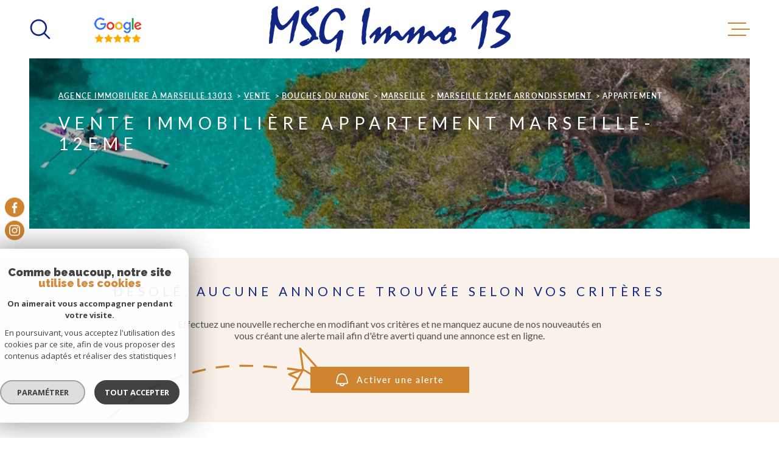

--- FILE ---
content_type: text/html; charset=utf-8
request_url: https://www.google.com/recaptcha/api2/anchor?ar=1&k=6LcPSwcjAAAAALqRxz1OmV3XskwQrdJBMbyDDSJU&co=aHR0cHM6Ly93d3cubXNnaW1tbzEzLmNvbTo0NDM.&hl=en&v=PoyoqOPhxBO7pBk68S4YbpHZ&size=invisible&anchor-ms=20000&execute-ms=30000&cb=zco7hqwnr0wu
body_size: 48580
content:
<!DOCTYPE HTML><html dir="ltr" lang="en"><head><meta http-equiv="Content-Type" content="text/html; charset=UTF-8">
<meta http-equiv="X-UA-Compatible" content="IE=edge">
<title>reCAPTCHA</title>
<style type="text/css">
/* cyrillic-ext */
@font-face {
  font-family: 'Roboto';
  font-style: normal;
  font-weight: 400;
  font-stretch: 100%;
  src: url(//fonts.gstatic.com/s/roboto/v48/KFO7CnqEu92Fr1ME7kSn66aGLdTylUAMa3GUBHMdazTgWw.woff2) format('woff2');
  unicode-range: U+0460-052F, U+1C80-1C8A, U+20B4, U+2DE0-2DFF, U+A640-A69F, U+FE2E-FE2F;
}
/* cyrillic */
@font-face {
  font-family: 'Roboto';
  font-style: normal;
  font-weight: 400;
  font-stretch: 100%;
  src: url(//fonts.gstatic.com/s/roboto/v48/KFO7CnqEu92Fr1ME7kSn66aGLdTylUAMa3iUBHMdazTgWw.woff2) format('woff2');
  unicode-range: U+0301, U+0400-045F, U+0490-0491, U+04B0-04B1, U+2116;
}
/* greek-ext */
@font-face {
  font-family: 'Roboto';
  font-style: normal;
  font-weight: 400;
  font-stretch: 100%;
  src: url(//fonts.gstatic.com/s/roboto/v48/KFO7CnqEu92Fr1ME7kSn66aGLdTylUAMa3CUBHMdazTgWw.woff2) format('woff2');
  unicode-range: U+1F00-1FFF;
}
/* greek */
@font-face {
  font-family: 'Roboto';
  font-style: normal;
  font-weight: 400;
  font-stretch: 100%;
  src: url(//fonts.gstatic.com/s/roboto/v48/KFO7CnqEu92Fr1ME7kSn66aGLdTylUAMa3-UBHMdazTgWw.woff2) format('woff2');
  unicode-range: U+0370-0377, U+037A-037F, U+0384-038A, U+038C, U+038E-03A1, U+03A3-03FF;
}
/* math */
@font-face {
  font-family: 'Roboto';
  font-style: normal;
  font-weight: 400;
  font-stretch: 100%;
  src: url(//fonts.gstatic.com/s/roboto/v48/KFO7CnqEu92Fr1ME7kSn66aGLdTylUAMawCUBHMdazTgWw.woff2) format('woff2');
  unicode-range: U+0302-0303, U+0305, U+0307-0308, U+0310, U+0312, U+0315, U+031A, U+0326-0327, U+032C, U+032F-0330, U+0332-0333, U+0338, U+033A, U+0346, U+034D, U+0391-03A1, U+03A3-03A9, U+03B1-03C9, U+03D1, U+03D5-03D6, U+03F0-03F1, U+03F4-03F5, U+2016-2017, U+2034-2038, U+203C, U+2040, U+2043, U+2047, U+2050, U+2057, U+205F, U+2070-2071, U+2074-208E, U+2090-209C, U+20D0-20DC, U+20E1, U+20E5-20EF, U+2100-2112, U+2114-2115, U+2117-2121, U+2123-214F, U+2190, U+2192, U+2194-21AE, U+21B0-21E5, U+21F1-21F2, U+21F4-2211, U+2213-2214, U+2216-22FF, U+2308-230B, U+2310, U+2319, U+231C-2321, U+2336-237A, U+237C, U+2395, U+239B-23B7, U+23D0, U+23DC-23E1, U+2474-2475, U+25AF, U+25B3, U+25B7, U+25BD, U+25C1, U+25CA, U+25CC, U+25FB, U+266D-266F, U+27C0-27FF, U+2900-2AFF, U+2B0E-2B11, U+2B30-2B4C, U+2BFE, U+3030, U+FF5B, U+FF5D, U+1D400-1D7FF, U+1EE00-1EEFF;
}
/* symbols */
@font-face {
  font-family: 'Roboto';
  font-style: normal;
  font-weight: 400;
  font-stretch: 100%;
  src: url(//fonts.gstatic.com/s/roboto/v48/KFO7CnqEu92Fr1ME7kSn66aGLdTylUAMaxKUBHMdazTgWw.woff2) format('woff2');
  unicode-range: U+0001-000C, U+000E-001F, U+007F-009F, U+20DD-20E0, U+20E2-20E4, U+2150-218F, U+2190, U+2192, U+2194-2199, U+21AF, U+21E6-21F0, U+21F3, U+2218-2219, U+2299, U+22C4-22C6, U+2300-243F, U+2440-244A, U+2460-24FF, U+25A0-27BF, U+2800-28FF, U+2921-2922, U+2981, U+29BF, U+29EB, U+2B00-2BFF, U+4DC0-4DFF, U+FFF9-FFFB, U+10140-1018E, U+10190-1019C, U+101A0, U+101D0-101FD, U+102E0-102FB, U+10E60-10E7E, U+1D2C0-1D2D3, U+1D2E0-1D37F, U+1F000-1F0FF, U+1F100-1F1AD, U+1F1E6-1F1FF, U+1F30D-1F30F, U+1F315, U+1F31C, U+1F31E, U+1F320-1F32C, U+1F336, U+1F378, U+1F37D, U+1F382, U+1F393-1F39F, U+1F3A7-1F3A8, U+1F3AC-1F3AF, U+1F3C2, U+1F3C4-1F3C6, U+1F3CA-1F3CE, U+1F3D4-1F3E0, U+1F3ED, U+1F3F1-1F3F3, U+1F3F5-1F3F7, U+1F408, U+1F415, U+1F41F, U+1F426, U+1F43F, U+1F441-1F442, U+1F444, U+1F446-1F449, U+1F44C-1F44E, U+1F453, U+1F46A, U+1F47D, U+1F4A3, U+1F4B0, U+1F4B3, U+1F4B9, U+1F4BB, U+1F4BF, U+1F4C8-1F4CB, U+1F4D6, U+1F4DA, U+1F4DF, U+1F4E3-1F4E6, U+1F4EA-1F4ED, U+1F4F7, U+1F4F9-1F4FB, U+1F4FD-1F4FE, U+1F503, U+1F507-1F50B, U+1F50D, U+1F512-1F513, U+1F53E-1F54A, U+1F54F-1F5FA, U+1F610, U+1F650-1F67F, U+1F687, U+1F68D, U+1F691, U+1F694, U+1F698, U+1F6AD, U+1F6B2, U+1F6B9-1F6BA, U+1F6BC, U+1F6C6-1F6CF, U+1F6D3-1F6D7, U+1F6E0-1F6EA, U+1F6F0-1F6F3, U+1F6F7-1F6FC, U+1F700-1F7FF, U+1F800-1F80B, U+1F810-1F847, U+1F850-1F859, U+1F860-1F887, U+1F890-1F8AD, U+1F8B0-1F8BB, U+1F8C0-1F8C1, U+1F900-1F90B, U+1F93B, U+1F946, U+1F984, U+1F996, U+1F9E9, U+1FA00-1FA6F, U+1FA70-1FA7C, U+1FA80-1FA89, U+1FA8F-1FAC6, U+1FACE-1FADC, U+1FADF-1FAE9, U+1FAF0-1FAF8, U+1FB00-1FBFF;
}
/* vietnamese */
@font-face {
  font-family: 'Roboto';
  font-style: normal;
  font-weight: 400;
  font-stretch: 100%;
  src: url(//fonts.gstatic.com/s/roboto/v48/KFO7CnqEu92Fr1ME7kSn66aGLdTylUAMa3OUBHMdazTgWw.woff2) format('woff2');
  unicode-range: U+0102-0103, U+0110-0111, U+0128-0129, U+0168-0169, U+01A0-01A1, U+01AF-01B0, U+0300-0301, U+0303-0304, U+0308-0309, U+0323, U+0329, U+1EA0-1EF9, U+20AB;
}
/* latin-ext */
@font-face {
  font-family: 'Roboto';
  font-style: normal;
  font-weight: 400;
  font-stretch: 100%;
  src: url(//fonts.gstatic.com/s/roboto/v48/KFO7CnqEu92Fr1ME7kSn66aGLdTylUAMa3KUBHMdazTgWw.woff2) format('woff2');
  unicode-range: U+0100-02BA, U+02BD-02C5, U+02C7-02CC, U+02CE-02D7, U+02DD-02FF, U+0304, U+0308, U+0329, U+1D00-1DBF, U+1E00-1E9F, U+1EF2-1EFF, U+2020, U+20A0-20AB, U+20AD-20C0, U+2113, U+2C60-2C7F, U+A720-A7FF;
}
/* latin */
@font-face {
  font-family: 'Roboto';
  font-style: normal;
  font-weight: 400;
  font-stretch: 100%;
  src: url(//fonts.gstatic.com/s/roboto/v48/KFO7CnqEu92Fr1ME7kSn66aGLdTylUAMa3yUBHMdazQ.woff2) format('woff2');
  unicode-range: U+0000-00FF, U+0131, U+0152-0153, U+02BB-02BC, U+02C6, U+02DA, U+02DC, U+0304, U+0308, U+0329, U+2000-206F, U+20AC, U+2122, U+2191, U+2193, U+2212, U+2215, U+FEFF, U+FFFD;
}
/* cyrillic-ext */
@font-face {
  font-family: 'Roboto';
  font-style: normal;
  font-weight: 500;
  font-stretch: 100%;
  src: url(//fonts.gstatic.com/s/roboto/v48/KFO7CnqEu92Fr1ME7kSn66aGLdTylUAMa3GUBHMdazTgWw.woff2) format('woff2');
  unicode-range: U+0460-052F, U+1C80-1C8A, U+20B4, U+2DE0-2DFF, U+A640-A69F, U+FE2E-FE2F;
}
/* cyrillic */
@font-face {
  font-family: 'Roboto';
  font-style: normal;
  font-weight: 500;
  font-stretch: 100%;
  src: url(//fonts.gstatic.com/s/roboto/v48/KFO7CnqEu92Fr1ME7kSn66aGLdTylUAMa3iUBHMdazTgWw.woff2) format('woff2');
  unicode-range: U+0301, U+0400-045F, U+0490-0491, U+04B0-04B1, U+2116;
}
/* greek-ext */
@font-face {
  font-family: 'Roboto';
  font-style: normal;
  font-weight: 500;
  font-stretch: 100%;
  src: url(//fonts.gstatic.com/s/roboto/v48/KFO7CnqEu92Fr1ME7kSn66aGLdTylUAMa3CUBHMdazTgWw.woff2) format('woff2');
  unicode-range: U+1F00-1FFF;
}
/* greek */
@font-face {
  font-family: 'Roboto';
  font-style: normal;
  font-weight: 500;
  font-stretch: 100%;
  src: url(//fonts.gstatic.com/s/roboto/v48/KFO7CnqEu92Fr1ME7kSn66aGLdTylUAMa3-UBHMdazTgWw.woff2) format('woff2');
  unicode-range: U+0370-0377, U+037A-037F, U+0384-038A, U+038C, U+038E-03A1, U+03A3-03FF;
}
/* math */
@font-face {
  font-family: 'Roboto';
  font-style: normal;
  font-weight: 500;
  font-stretch: 100%;
  src: url(//fonts.gstatic.com/s/roboto/v48/KFO7CnqEu92Fr1ME7kSn66aGLdTylUAMawCUBHMdazTgWw.woff2) format('woff2');
  unicode-range: U+0302-0303, U+0305, U+0307-0308, U+0310, U+0312, U+0315, U+031A, U+0326-0327, U+032C, U+032F-0330, U+0332-0333, U+0338, U+033A, U+0346, U+034D, U+0391-03A1, U+03A3-03A9, U+03B1-03C9, U+03D1, U+03D5-03D6, U+03F0-03F1, U+03F4-03F5, U+2016-2017, U+2034-2038, U+203C, U+2040, U+2043, U+2047, U+2050, U+2057, U+205F, U+2070-2071, U+2074-208E, U+2090-209C, U+20D0-20DC, U+20E1, U+20E5-20EF, U+2100-2112, U+2114-2115, U+2117-2121, U+2123-214F, U+2190, U+2192, U+2194-21AE, U+21B0-21E5, U+21F1-21F2, U+21F4-2211, U+2213-2214, U+2216-22FF, U+2308-230B, U+2310, U+2319, U+231C-2321, U+2336-237A, U+237C, U+2395, U+239B-23B7, U+23D0, U+23DC-23E1, U+2474-2475, U+25AF, U+25B3, U+25B7, U+25BD, U+25C1, U+25CA, U+25CC, U+25FB, U+266D-266F, U+27C0-27FF, U+2900-2AFF, U+2B0E-2B11, U+2B30-2B4C, U+2BFE, U+3030, U+FF5B, U+FF5D, U+1D400-1D7FF, U+1EE00-1EEFF;
}
/* symbols */
@font-face {
  font-family: 'Roboto';
  font-style: normal;
  font-weight: 500;
  font-stretch: 100%;
  src: url(//fonts.gstatic.com/s/roboto/v48/KFO7CnqEu92Fr1ME7kSn66aGLdTylUAMaxKUBHMdazTgWw.woff2) format('woff2');
  unicode-range: U+0001-000C, U+000E-001F, U+007F-009F, U+20DD-20E0, U+20E2-20E4, U+2150-218F, U+2190, U+2192, U+2194-2199, U+21AF, U+21E6-21F0, U+21F3, U+2218-2219, U+2299, U+22C4-22C6, U+2300-243F, U+2440-244A, U+2460-24FF, U+25A0-27BF, U+2800-28FF, U+2921-2922, U+2981, U+29BF, U+29EB, U+2B00-2BFF, U+4DC0-4DFF, U+FFF9-FFFB, U+10140-1018E, U+10190-1019C, U+101A0, U+101D0-101FD, U+102E0-102FB, U+10E60-10E7E, U+1D2C0-1D2D3, U+1D2E0-1D37F, U+1F000-1F0FF, U+1F100-1F1AD, U+1F1E6-1F1FF, U+1F30D-1F30F, U+1F315, U+1F31C, U+1F31E, U+1F320-1F32C, U+1F336, U+1F378, U+1F37D, U+1F382, U+1F393-1F39F, U+1F3A7-1F3A8, U+1F3AC-1F3AF, U+1F3C2, U+1F3C4-1F3C6, U+1F3CA-1F3CE, U+1F3D4-1F3E0, U+1F3ED, U+1F3F1-1F3F3, U+1F3F5-1F3F7, U+1F408, U+1F415, U+1F41F, U+1F426, U+1F43F, U+1F441-1F442, U+1F444, U+1F446-1F449, U+1F44C-1F44E, U+1F453, U+1F46A, U+1F47D, U+1F4A3, U+1F4B0, U+1F4B3, U+1F4B9, U+1F4BB, U+1F4BF, U+1F4C8-1F4CB, U+1F4D6, U+1F4DA, U+1F4DF, U+1F4E3-1F4E6, U+1F4EA-1F4ED, U+1F4F7, U+1F4F9-1F4FB, U+1F4FD-1F4FE, U+1F503, U+1F507-1F50B, U+1F50D, U+1F512-1F513, U+1F53E-1F54A, U+1F54F-1F5FA, U+1F610, U+1F650-1F67F, U+1F687, U+1F68D, U+1F691, U+1F694, U+1F698, U+1F6AD, U+1F6B2, U+1F6B9-1F6BA, U+1F6BC, U+1F6C6-1F6CF, U+1F6D3-1F6D7, U+1F6E0-1F6EA, U+1F6F0-1F6F3, U+1F6F7-1F6FC, U+1F700-1F7FF, U+1F800-1F80B, U+1F810-1F847, U+1F850-1F859, U+1F860-1F887, U+1F890-1F8AD, U+1F8B0-1F8BB, U+1F8C0-1F8C1, U+1F900-1F90B, U+1F93B, U+1F946, U+1F984, U+1F996, U+1F9E9, U+1FA00-1FA6F, U+1FA70-1FA7C, U+1FA80-1FA89, U+1FA8F-1FAC6, U+1FACE-1FADC, U+1FADF-1FAE9, U+1FAF0-1FAF8, U+1FB00-1FBFF;
}
/* vietnamese */
@font-face {
  font-family: 'Roboto';
  font-style: normal;
  font-weight: 500;
  font-stretch: 100%;
  src: url(//fonts.gstatic.com/s/roboto/v48/KFO7CnqEu92Fr1ME7kSn66aGLdTylUAMa3OUBHMdazTgWw.woff2) format('woff2');
  unicode-range: U+0102-0103, U+0110-0111, U+0128-0129, U+0168-0169, U+01A0-01A1, U+01AF-01B0, U+0300-0301, U+0303-0304, U+0308-0309, U+0323, U+0329, U+1EA0-1EF9, U+20AB;
}
/* latin-ext */
@font-face {
  font-family: 'Roboto';
  font-style: normal;
  font-weight: 500;
  font-stretch: 100%;
  src: url(//fonts.gstatic.com/s/roboto/v48/KFO7CnqEu92Fr1ME7kSn66aGLdTylUAMa3KUBHMdazTgWw.woff2) format('woff2');
  unicode-range: U+0100-02BA, U+02BD-02C5, U+02C7-02CC, U+02CE-02D7, U+02DD-02FF, U+0304, U+0308, U+0329, U+1D00-1DBF, U+1E00-1E9F, U+1EF2-1EFF, U+2020, U+20A0-20AB, U+20AD-20C0, U+2113, U+2C60-2C7F, U+A720-A7FF;
}
/* latin */
@font-face {
  font-family: 'Roboto';
  font-style: normal;
  font-weight: 500;
  font-stretch: 100%;
  src: url(//fonts.gstatic.com/s/roboto/v48/KFO7CnqEu92Fr1ME7kSn66aGLdTylUAMa3yUBHMdazQ.woff2) format('woff2');
  unicode-range: U+0000-00FF, U+0131, U+0152-0153, U+02BB-02BC, U+02C6, U+02DA, U+02DC, U+0304, U+0308, U+0329, U+2000-206F, U+20AC, U+2122, U+2191, U+2193, U+2212, U+2215, U+FEFF, U+FFFD;
}
/* cyrillic-ext */
@font-face {
  font-family: 'Roboto';
  font-style: normal;
  font-weight: 900;
  font-stretch: 100%;
  src: url(//fonts.gstatic.com/s/roboto/v48/KFO7CnqEu92Fr1ME7kSn66aGLdTylUAMa3GUBHMdazTgWw.woff2) format('woff2');
  unicode-range: U+0460-052F, U+1C80-1C8A, U+20B4, U+2DE0-2DFF, U+A640-A69F, U+FE2E-FE2F;
}
/* cyrillic */
@font-face {
  font-family: 'Roboto';
  font-style: normal;
  font-weight: 900;
  font-stretch: 100%;
  src: url(//fonts.gstatic.com/s/roboto/v48/KFO7CnqEu92Fr1ME7kSn66aGLdTylUAMa3iUBHMdazTgWw.woff2) format('woff2');
  unicode-range: U+0301, U+0400-045F, U+0490-0491, U+04B0-04B1, U+2116;
}
/* greek-ext */
@font-face {
  font-family: 'Roboto';
  font-style: normal;
  font-weight: 900;
  font-stretch: 100%;
  src: url(//fonts.gstatic.com/s/roboto/v48/KFO7CnqEu92Fr1ME7kSn66aGLdTylUAMa3CUBHMdazTgWw.woff2) format('woff2');
  unicode-range: U+1F00-1FFF;
}
/* greek */
@font-face {
  font-family: 'Roboto';
  font-style: normal;
  font-weight: 900;
  font-stretch: 100%;
  src: url(//fonts.gstatic.com/s/roboto/v48/KFO7CnqEu92Fr1ME7kSn66aGLdTylUAMa3-UBHMdazTgWw.woff2) format('woff2');
  unicode-range: U+0370-0377, U+037A-037F, U+0384-038A, U+038C, U+038E-03A1, U+03A3-03FF;
}
/* math */
@font-face {
  font-family: 'Roboto';
  font-style: normal;
  font-weight: 900;
  font-stretch: 100%;
  src: url(//fonts.gstatic.com/s/roboto/v48/KFO7CnqEu92Fr1ME7kSn66aGLdTylUAMawCUBHMdazTgWw.woff2) format('woff2');
  unicode-range: U+0302-0303, U+0305, U+0307-0308, U+0310, U+0312, U+0315, U+031A, U+0326-0327, U+032C, U+032F-0330, U+0332-0333, U+0338, U+033A, U+0346, U+034D, U+0391-03A1, U+03A3-03A9, U+03B1-03C9, U+03D1, U+03D5-03D6, U+03F0-03F1, U+03F4-03F5, U+2016-2017, U+2034-2038, U+203C, U+2040, U+2043, U+2047, U+2050, U+2057, U+205F, U+2070-2071, U+2074-208E, U+2090-209C, U+20D0-20DC, U+20E1, U+20E5-20EF, U+2100-2112, U+2114-2115, U+2117-2121, U+2123-214F, U+2190, U+2192, U+2194-21AE, U+21B0-21E5, U+21F1-21F2, U+21F4-2211, U+2213-2214, U+2216-22FF, U+2308-230B, U+2310, U+2319, U+231C-2321, U+2336-237A, U+237C, U+2395, U+239B-23B7, U+23D0, U+23DC-23E1, U+2474-2475, U+25AF, U+25B3, U+25B7, U+25BD, U+25C1, U+25CA, U+25CC, U+25FB, U+266D-266F, U+27C0-27FF, U+2900-2AFF, U+2B0E-2B11, U+2B30-2B4C, U+2BFE, U+3030, U+FF5B, U+FF5D, U+1D400-1D7FF, U+1EE00-1EEFF;
}
/* symbols */
@font-face {
  font-family: 'Roboto';
  font-style: normal;
  font-weight: 900;
  font-stretch: 100%;
  src: url(//fonts.gstatic.com/s/roboto/v48/KFO7CnqEu92Fr1ME7kSn66aGLdTylUAMaxKUBHMdazTgWw.woff2) format('woff2');
  unicode-range: U+0001-000C, U+000E-001F, U+007F-009F, U+20DD-20E0, U+20E2-20E4, U+2150-218F, U+2190, U+2192, U+2194-2199, U+21AF, U+21E6-21F0, U+21F3, U+2218-2219, U+2299, U+22C4-22C6, U+2300-243F, U+2440-244A, U+2460-24FF, U+25A0-27BF, U+2800-28FF, U+2921-2922, U+2981, U+29BF, U+29EB, U+2B00-2BFF, U+4DC0-4DFF, U+FFF9-FFFB, U+10140-1018E, U+10190-1019C, U+101A0, U+101D0-101FD, U+102E0-102FB, U+10E60-10E7E, U+1D2C0-1D2D3, U+1D2E0-1D37F, U+1F000-1F0FF, U+1F100-1F1AD, U+1F1E6-1F1FF, U+1F30D-1F30F, U+1F315, U+1F31C, U+1F31E, U+1F320-1F32C, U+1F336, U+1F378, U+1F37D, U+1F382, U+1F393-1F39F, U+1F3A7-1F3A8, U+1F3AC-1F3AF, U+1F3C2, U+1F3C4-1F3C6, U+1F3CA-1F3CE, U+1F3D4-1F3E0, U+1F3ED, U+1F3F1-1F3F3, U+1F3F5-1F3F7, U+1F408, U+1F415, U+1F41F, U+1F426, U+1F43F, U+1F441-1F442, U+1F444, U+1F446-1F449, U+1F44C-1F44E, U+1F453, U+1F46A, U+1F47D, U+1F4A3, U+1F4B0, U+1F4B3, U+1F4B9, U+1F4BB, U+1F4BF, U+1F4C8-1F4CB, U+1F4D6, U+1F4DA, U+1F4DF, U+1F4E3-1F4E6, U+1F4EA-1F4ED, U+1F4F7, U+1F4F9-1F4FB, U+1F4FD-1F4FE, U+1F503, U+1F507-1F50B, U+1F50D, U+1F512-1F513, U+1F53E-1F54A, U+1F54F-1F5FA, U+1F610, U+1F650-1F67F, U+1F687, U+1F68D, U+1F691, U+1F694, U+1F698, U+1F6AD, U+1F6B2, U+1F6B9-1F6BA, U+1F6BC, U+1F6C6-1F6CF, U+1F6D3-1F6D7, U+1F6E0-1F6EA, U+1F6F0-1F6F3, U+1F6F7-1F6FC, U+1F700-1F7FF, U+1F800-1F80B, U+1F810-1F847, U+1F850-1F859, U+1F860-1F887, U+1F890-1F8AD, U+1F8B0-1F8BB, U+1F8C0-1F8C1, U+1F900-1F90B, U+1F93B, U+1F946, U+1F984, U+1F996, U+1F9E9, U+1FA00-1FA6F, U+1FA70-1FA7C, U+1FA80-1FA89, U+1FA8F-1FAC6, U+1FACE-1FADC, U+1FADF-1FAE9, U+1FAF0-1FAF8, U+1FB00-1FBFF;
}
/* vietnamese */
@font-face {
  font-family: 'Roboto';
  font-style: normal;
  font-weight: 900;
  font-stretch: 100%;
  src: url(//fonts.gstatic.com/s/roboto/v48/KFO7CnqEu92Fr1ME7kSn66aGLdTylUAMa3OUBHMdazTgWw.woff2) format('woff2');
  unicode-range: U+0102-0103, U+0110-0111, U+0128-0129, U+0168-0169, U+01A0-01A1, U+01AF-01B0, U+0300-0301, U+0303-0304, U+0308-0309, U+0323, U+0329, U+1EA0-1EF9, U+20AB;
}
/* latin-ext */
@font-face {
  font-family: 'Roboto';
  font-style: normal;
  font-weight: 900;
  font-stretch: 100%;
  src: url(//fonts.gstatic.com/s/roboto/v48/KFO7CnqEu92Fr1ME7kSn66aGLdTylUAMa3KUBHMdazTgWw.woff2) format('woff2');
  unicode-range: U+0100-02BA, U+02BD-02C5, U+02C7-02CC, U+02CE-02D7, U+02DD-02FF, U+0304, U+0308, U+0329, U+1D00-1DBF, U+1E00-1E9F, U+1EF2-1EFF, U+2020, U+20A0-20AB, U+20AD-20C0, U+2113, U+2C60-2C7F, U+A720-A7FF;
}
/* latin */
@font-face {
  font-family: 'Roboto';
  font-style: normal;
  font-weight: 900;
  font-stretch: 100%;
  src: url(//fonts.gstatic.com/s/roboto/v48/KFO7CnqEu92Fr1ME7kSn66aGLdTylUAMa3yUBHMdazQ.woff2) format('woff2');
  unicode-range: U+0000-00FF, U+0131, U+0152-0153, U+02BB-02BC, U+02C6, U+02DA, U+02DC, U+0304, U+0308, U+0329, U+2000-206F, U+20AC, U+2122, U+2191, U+2193, U+2212, U+2215, U+FEFF, U+FFFD;
}

</style>
<link rel="stylesheet" type="text/css" href="https://www.gstatic.com/recaptcha/releases/PoyoqOPhxBO7pBk68S4YbpHZ/styles__ltr.css">
<script nonce="NL88jWTIqdbR4D42VH8ksw" type="text/javascript">window['__recaptcha_api'] = 'https://www.google.com/recaptcha/api2/';</script>
<script type="text/javascript" src="https://www.gstatic.com/recaptcha/releases/PoyoqOPhxBO7pBk68S4YbpHZ/recaptcha__en.js" nonce="NL88jWTIqdbR4D42VH8ksw">
      
    </script></head>
<body><div id="rc-anchor-alert" class="rc-anchor-alert"></div>
<input type="hidden" id="recaptcha-token" value="[base64]">
<script type="text/javascript" nonce="NL88jWTIqdbR4D42VH8ksw">
      recaptcha.anchor.Main.init("[\x22ainput\x22,[\x22bgdata\x22,\x22\x22,\[base64]/[base64]/[base64]/bmV3IHJbeF0oY1swXSk6RT09Mj9uZXcgclt4XShjWzBdLGNbMV0pOkU9PTM/bmV3IHJbeF0oY1swXSxjWzFdLGNbMl0pOkU9PTQ/[base64]/[base64]/[base64]/[base64]/[base64]/[base64]/[base64]/[base64]\x22,\[base64]\\u003d\\u003d\x22,\[base64]/PxJ6DXMyC0DCg3jCvsO/woR7w5R0C8OYwplGViBWw70Uw4zDkcKjwop2EF/[base64]/Ct8OAw6QZJxkMw5BzKcKuR8KXw7PChHPCrQnCnQLDqsOsw5nDosK+ZsOjNcObw7pgwp4yCXZxT8OaH8Onwq8Nd2xiLlgcXsK1O3xATQLDqMK3wp0uwqMuFRnDqsOuZMOXOcKnw7rDpcKqAjRmw5bCtRdYwp5RE8KIc8KEwp/CqF3CocO2ecKVwr9aQzjDh8OYw6hpw58Ew67CvsOvU8K5UwFPTMKTw7nCpMOzwpUcasOZw57ClcK3SlR9dcK+w6whwqAtTMOlw4oMw7ceQcOEw4kpwpNvNMOvwr8/w7nDsjDDvWPCksK3w6IiwoDDjyjDmG5uQcKQw5twwo3CkcKkw4bCjUHDjcKRw69fVAnCk8OPw4DCn13Dq8OqwrPDizvCjsKpdMOwaXI4P03DjxbCl8Kba8KPHcKkfkFaTzhsw7s0w6XCpcK3C8O3A8KMw4xhURhPwpVSJT/DlhllakTCph7CmsK5wpXDlcOrw4VdEmLDjcKAw5HDrXkHwoISEsKOw4TDlgfChh9kJ8OSw7QhIlQTLcOoIcK+Oi7DljzCvgY0w63CqGBww7bDlx5+w5fDsAoqWiIpAlvCjMKEAjddbsKEWzAewoVxFTIpdXlhH0MCw7fDlsKswpTDtXzDhT5zwrY3w5bCu1HCgMO/w7o+JQQMKcOlw6/DnFpbw6fCq8KIalHDmsO3OcKywrcGwrvDmHoOayU2K07Cl1x0K8O5wpMpw5ZmwpxmwprCssObw4hLfE0aI8KKw5JBfcKuYcOPBTLDpks3w7nChVfDjsKlSmHDtMONwp7CpnoVworCicKufsKlwojDkHUrFSPCv8KNw47Ck8KbZQJ/XD5sRcK4wrDCgsKIw57CvXjDlBHDisKiw5fDtW5ha8KjZsOJcQ18b8K/wpAKwqojeibDlMOocBBsMcK2wqTClzNaw7QvGWcVW2bCik7CtsK4w4bCtMOiNTLDjMKXw5LDn8KuHAF8A3/[base64]/DgXMDwo8Hw71KOMKtDMKAwoA1RsOmwoU5wpodAsOmwokOFx3DuMO8wrMiw7cSTMKiEcOJw6vCvsO5HiUnRBfCgTTCkQDDqsKRc8OPwrfCs8O/NAIbLR/CmQxYFQFhBMKow6MAwoIRc0E1FMO1wqkWd8OmwptcYMO/w6YMwqrClTHCsFl1GcK7w5HCn8K2w5DCusOAw6jDn8OHw63CncKEw5lOw5duDsKSb8Kaw4hBw6XCigRxD2UZJ8OUEDx6QcK3NgTDqydyT1otwp7Dg8K6w4XCr8OhRsO3fsKkWSBaw5dawrTCnwMCYMOZYE/DoSnCmsKsJX/ClcKnIMOXZ1tGNsOkHsOQP1jCgi5kwpA0woAtY8OIw4fCnMKBwqDCgcOSwpYpwrBiw5XCrTrCjMKBwrrCiBvCmMOOwokOP8KBCjXDi8O/[base64]/ClATDh8Ksw5NlAsKHX2PDncOAw6bCkSXCm8Ocw7bCpsO3RcORBWPCq8Knw5zCjjlafGXCuzPDpBfDssKobkh0XcKcBcO9L1YEBS02w5ZCYhHCqUFdJ0FvD8OQYSXCt8KEwrHDni0/LMO5VGDCiUbDm8K9DVhdwrhBLGDCk1wIw6jDtDzCkMKRfQvDt8Ofw5geMcO2QcOec23CqTklw5nDjDfCoMKXw4vDosKeOX9ZwpZ4w5oVAcKPUsOiwqDCil5pw5vDhBpNw5DDuUXDuFk4wogiZMOfUsK/wqM5cjLDljcSH8KTHy7CqMOXw5FZwpxiw6MQwo/DgsKMw77CrlvDmWl4AcOdVHpnTXfDlV17wqHDlAjCjMOCPQE/w58VOFp4w73Cs8OyZGDCg1QJecOuLMOdIsKyZsO2w4ppw6bCtgVPY1rDtEbCq1vDnjpgb8KOw6dFJ8OfNmowwrHDnsOmPx9HLMOCKsK6w5HDtSXCs19yMEMgwrjCsUfDk1TDr0hyLQVGw43Cu2/CssKHw5sNw7EgRldJwq0kF0kvbcOtw5xkw5Ihw4kGwrfDqsK/wovDjxjCr37DmcOXMRxBTGHDhcOhwp/CiRPDnz1NJwrDq8OoGsOCw6xNHcKww5PDpsKrc8K2f8OfwpJ2w4JdwqYYwq3CuBXDklcUSMOew7ZQw4k/FHpEw5MiworDrsKCw6fDnE1KQcKHw6HClVNJw4TCpsOGCMOZRHzDug3DqB7DtcK4UGLCp8O6asO7wp8YCCZvTwfDmsOtfBzDrGQTJA5+K2TCrm7DnsKZHcO4BcKoW2bDtDHCjj7Dj3RBwrk2ScOjbsOuwpjCnWI/[base64]/E0nDvsK/[base64]/[base64]/DvcOce8OWMsKLw7Ajw5nCghrDrA4Fa8KwHMKYD01ZQcK6VcOkw4E8HsOfcETDoMKlw67DgcKWdUfDoBEPV8OdClfDi8KTw5IDw64+EjMEG8OkB8KowqPCi8Ocw6/Dl8OUw6vCiGbDicKcw6MYNCPCjlLCgcKzL8OOw4zDkiFAwq/[base64]/DvMORTFnDpx9dwrILN8OXKHTDtVrDrldUH8O6IDzCtzdMw6zClwsyw7jCpCnDkXdqw4Z5TB1jwrEVwqB2YA3DsllNTcOaw7UPw7XCuMK3PMO8PsOTw67DhcKbbDUxw7XCkMKxw4xrw4LClH3ChsOWw7pFwpdmw4/[base64]/OmQ+MMOECULDrcO2QRnCmsK1w6zDksKnD8K+AcKeekA5QDjDjcKzDh3ChcKGw4TCisOsRDPCoB9LNsKNPnLCgcOcw4QVAsK7w4VJC8KnOMK8w6XDusKmw7LCncO/[base64]/wqdKwrMWwrhOwpMpwpF5wqt+L1xlBsKgecKGw4lmO8K9wqvDkMKhw7LCqsOiAcOtF0XDmcKPRjpQKcO+ZzTDt8O7T8OUHFtbBsOTInQLwrTDrSomTcKGw60sw6TCv8OVwqbCsMOvw7TCrgDDm1DClsKqBxUZWg0xwpDCkFbDnkDCqQ/DsMKww4JFwoMkw4BzcW1WQhHCuEZ3wqIMw5xLw5rDmyjDmxfDsMKyN3hRw77DisKYw6bChzXCg8K4TsKUwoN4wrNGcjZyWsOpw67ChsO7wqbCgMK/HcOeYArCnAtYwqHCh8K6NcKow4xRwqtWGsOnw5pjWVLDosOyw6tjTMKfDRzCtMOfWn0dKH4RYDzCmDlMPlzDlcK0V1cqbMKcUsKgw4fDuTHCq8OywrQSw7rCuk/CuMOrIzPCqMOme8OKPGfDmDvDnwttw7tzw64Ew4rCnV/Dk8K5fVvCmMOtWmPDui/Dj20Gw43DniM5woFrw4nCt0E0wr4YaMKhFMKNw5nDtzspwqDCmcKBSMKlwr1rw5gow5/[base64]/DvzHDjQA9wqDDpwHCmsKTwrgDFcK7wqvDpjnCvXHCl8O9w6Mucm0lw787wpcSbsK+L8Otwp/CuSzCg0/Cj8KHbAp3d8KJwoTDtcOjwpjDi8K8PC40QBjDhw/Dk8K4T19JfMKzX8OGw4HDosO+dMKFw7Qje8KQw6drSMOSw6XDp0Njw43DnsKDQ8K7w5U1wolcw73CnMOQVcKxw5BGw4/DmMKHExXDrE5zw7zCu8OGRgfCvgLCpsKmbsO9JCzDosKVc8KbIjMKw6oUScKnMVsLwoQdWwEFwow8wp1KBcKhCcOUwplhb1/DkXzCkB4Fwp7DqcKswp9qScKJw4/DriDCrBvCjF0GNsKRw4nDvTvCn8OBeMK+OcOvwqw1wrprM1JEM07CtcOcEj/CnsOhworCgsOLMXYwb8KTw6EawpTCnmBaICVQwqEow682PG1wfsOiw7VFXmPCkGTCmSJfwqvDusO2w609wqnDmxBmwpnCvcOnRsOVCH0RQVAPw5DDjxHDkFlsXQzDk8K4SMKdw7wfwpxAE8KIw6XDogjDqExww6ATL8O7YsK4wp/Cv15hw7wnSAvDmsOzw43Dm0DDuMOEwqZWw54kFlDCuTMhcUTCl3PCpcOMW8OqNcK7wr7CpMOywoAtMMKfw4EJMBHDvcKVORXCqRpAKWDDi8OQw5bDj8OIwrlkwpjCv8KGw6Vuw6pjw7Rbw7fCkz1tw49twpIRw5w2TcKUcMKrRsK/[base64]/DsxLDkmBIdcOAWHdeEMKyw5PChcKnfEbCviLDuSvCpcOiw6J3wplgbsOcw6jCrMOOw7AkwplYDcONdElmwq0dTUbDhsOmQcOPw53CqEwjMCDDtifDgsKVw7bCvsOkwrPDmHg7w7jDoX3CisOnwrQNw7vCpy9JCcKYEsOjw4/CmsONFz7Co294w6rCtcOzwqldw6HDllzDp8KVci42Bwk7VjsKV8Kiw43CoV9JNcOJw4g+I8OEbkvCisO3woDCncOowrhtNEcPFlo/SxZAWsOGw6c8Bi3ClMODF8OWw4EZRnvDvyXCs1/[base64]/[base64]/VxIwwqwAYWhnHMOxwpLDm8Krw4JCw5VwXCzCtHV+I8OTw4F0YMK2w7ogwqNTXsONwp4hFVwhwqBqNcKQw4Y0w4zCrsKCAQ3CpMKCG3gAw7tjwr5JHTfDr8OlNHrCqjYaSW87YCpLwoozQWfDk1fDrMK+PnJnEsKDEcKNwr4mRQjDjHnCl3wzw6sscn/Dk8O3w4HDpC7Du8OFZsKkw4sEECd/KRXDshNdwqHDqMOyOiXDmsK1NFdhZsKPwqLDiMK+w5fDmyDDq8OndEnDmcO+wp80w77DhDvCpsOsFcOpw7AULUIYwqvCv0t4fQ7Ckxp/HUMLw4pfwrbDmcOZw44iKhEFOTkIwpjDoEDCjmZuBcK8DzbDgcO0bwTDhC/DnsKdBjhRdcKKw7DDnUYXw5zCgcOdUMOgwqLCqcO+w5t7w7vDs8KOHTbCmGZew67Dl8OBw6JBWl3DlsOyQcK1w4saHcO+w63Ch8Oaw6DCmsKeOsOZwrHDl8KxSQ4AeQtKI00Pwqw6aRFUG3MACcK5FMOEbynClMO/KhoGw5DDtTPCnsOwMMOtD8ObwqPClyEJaTZWw7BtHMKcw7E7G8O7w7nDtk/ClAgpwq7Dt2Few65gDUREw5XCpcO4bH3CqsK6SsK/Q8OoLsOgw7PCkCfDscKtFsOIEmjDkyfCqsOYw6jChQ5IbMKLwqYqKy1GdxfDrWUZVMKrwrxfwrUcR2TClWzCl0AQwrtow6nDssOjwoXDp8OgLAR/wp4FdMK8RktVKTvCjCBjNwt0wrwuPkFEWFdNfFhMHxQXw7RAJlvCrcK/T8ORwqHDlyDDpcO4OcOmYyxjwpjDl8OEREAjw6MoQ8KfwrLCo1bDh8OXbjDCocOKw7bCqMOtwoI1wprCsMKbYFQgwp/[base64]/wofDoj9bwozDscOTwpZUw50Hw5wIB3M+w5jDgsKoLwLCt8OWXTbDqlTClsKwImhFw5o0wpBmwpRGwpHChC0xw7A8K8O/w4I8wpDDlydUHsOQwqDDpsK/AsOzKldyW1BEQSbCssOJeMObLsOww6MDYsOALcOVWcObFcOWwqbDogvDgSJhTRnCqMKWdG7DisOwwoXCjcObWDHDpcO5bQtlf1/DrkZswoTCkMO3QMO0VMOSw6PDghzCrnZcw4HDgcKdPhzDjnIIeTTCuGoMDDxmBVDCsmxOwrgzwoIbWwFdwrFGAcK8PcKoDcOWw6HCu8Orw7zComDCgG1cw6VJw5olBh/[base64]/CgD7Dt8KuZAJPw6nCrHMtw4nCqx13ZEzDr8OAwrIVwpXCvcOMwpQ4w5E3AcOMw7rDjk/CmMOlwqfCk8O2w79nw4kXCR3Cgwgjwqxfw5FxKRnChH4PDcKoFjoaDwDDlMK4wrjCtlHCnsOQwrl4GMKoc8KAwopKw6vDosKmMcK5w5sZwpAQw4pjL0nDmhsZw4wgwohswpPCq8K8csO7wr3Dh2klw4xmH8OeWm/DhghQw7huPlkuw4XDtGtTQsKsd8OWfcKMHMKLaEjClQrDn8OZBsKKJwDCtHHDlcOrBsO+w7xSesKDVMKxw4LCusO5wpYSZsOAwr7DpCLChcOVwqTDl8O1I3M5LhvDlkzDuBg0DcKTRALDqsK0w7lPNAAbwqTCqMKxYD/CgH5Bw4nCrxJaXsOqdMOKw6xqwpUTZFcIwq/[base64]/w6pvw7cpwrJtwrzCgA9Fw4Mvw7EuccOhw5NaF8KROcKfw5hzw44LQApBwqBgIsKhw6hBw5fDs1thw5tqasKqUhhDw5rClsOLUsOXwoxRLQczJ8KJFX/[base64]/w7YSw5rDpMKGw4nDu8OewqQdw4UjUcO6woU6w4sYE8OIw43DmX/Dk8OaworDo8KFMcOWdMOVwpMcfMOCXMOUSGDCjsK8w7DDkzfCtcK1wrsUwr/Ck8OEwq3CmU9ew7HDqMO8HMOkZsOwAsOZBcO1wrFWwoLDm8ORw4DCu8Kdw67DjcO0N8Kkw4s/w5BzGcKMwrYDwqnDoD8rEXkyw7hRwoRzHwlsYcO0wqPCjMK+w5rCr3PDpDwfd8ODIsOlE8OHwqzCiMKASEjDrDBeP2vCoMOJD8OjfD0NU8OZI3rDrcOBG8KSwrDCgcOsFcKiwrHDvyDDlXXCrm/CisKOw4HDvMK5YExWIV10NSrChMOow7nCpsKlwrbDlcOqU8KVFDlwJmA6wo08csOEKzjDnMKewoQzwp3CpwM6wo/DuMOswp/[base64]/[base64]/[base64]/[base64]/Dp8OMNcKtw6vCgsOgwq5tw54UcMKZw4kxwpECHUl6YnNzHcKUQlnDnMKRJsO5T8K8w7wOw6NhTF8aTsOBw5HDjiFBe8KCw5HCrsKfwqPDjC5vw6jCjXMQwqZvw7AFw5bDmsOFw600eMK/[base64]/DqcKGbMKPf0J3bQ4hw6BdU8KbwrzDjXVuIMKKwpANw50iD3TCul1DVj8QNg7Ch01iXyfDsQ7Dn3dCw5nDilBAw5DCl8KyaGBHwp/DvsKww5NlwrZ6w7ZcDMOmwr7ChAzDmEXCiHlcw6bDu37DjsK/wro1wqV1YsKfwrXCjsOrwqRpw4stw4nDmzPCuiRKYBnCisOKw5XDhcKxasONw4fDsyXDj8KvNsOfRVsJwpbCsMOKYQwdZcK/[base64]/[base64]/[base64]/DsA7Dql4SwoxDIHPCq2fCvcOJw7R+TWfDgMK2wrTCuMOlw7IxW8OmWA/[base64]/DrlIyDcKXIXMkw4JWP8ObbcO8w5fDrmh8wq8SwprCnBfCkDHDs8K9akrDsxHCr2pUw50qWxzDh8KQwoxzIMOKw6TDn0/CuE3CoQxdQsObXMOtfcOvKws0QVFewrpuwrjCrhExPcOowrXDiMKMw4EWEMOsHcKJw6Iww5Q4SsKlwrPDhSzDtynDtsOcSA3DqsK2H8K+w7HCmHQmMUPDmBbCuMO1w790F8OVE8KIw6xNw45fNnbCpcO0YsKkKBAFw6HDqAFVw7xLXHvDnjd/w7giw6xQw7EwZjDCqCnCrcOTw5jCtMOQw6PCrGXCqMOswpBaw5Jnw5YIQsK8YMOsbcK/XhjCoMOFw7jDjgfCh8KFwoUfw47CsCzDlsKQwrrDq8OowoXCgcK6dcKeM8OHREQkw4BWw5tpDUrCikjDmWfCisOPw6Eub8OYVnk0wq8YCsO4BEoqw6bCnMKcw4XCjsKUw7sraMOlw7vDrSzDl8OdcMO0LGbDpsOULBjDrcOdw7dpwozClMONwoRVNTjCtMK/[base64]/Dr0hMDy7ClBjDisKBCcK6H2EgwrfDrcK+A8KpwpZlw5dSw4DClAjCnnIaeyLDnMKGP8Kcw40ow5vDh1XDsXsZw6bCjH/Dq8OUB1ASRRNYRlXDlWNawpjDjnfDmcO/w6nCrjnDhcO6QMKqw5jDmsOQMsOediXDtQJxc8OjcR/DosK3S8KqKcKaw7nCmsKZwrIGwrbCsmvCo29VQWgfUW7DgBrDhsOYfsKTw6fDk8KBw6bCgcOaw4csTgU+FCEBXFMCZcOewq/ChzLDg0gnwo9kw47Du8Ovw70aw7XDq8KMdxUYw4YSdsK2XyTDmsOqB8KoR21Mw7XChh/DscK9bkI0GMKUw7LDhwYXwr3Du8Onwp5Iw43Ckj1VCcKZScOBJ0zDhMKaWkhvwroZe8OUJETDvGB/[base64]/[base64]/wr4zw5sHdMKUwonCuwfDnsKRwrnDl8KNRMKUCnTDtyHCimDDg8KvwoPCvcKgw6JGwr4pw4LDnmbCgcOaw7TCrVHDpMKeBUEZwpcPwptaV8Ksw6YCf8KVw6zDlirDjUnDuzg+w75twp7DvjbDi8KkWcOvwoPDicKjw6oTDzrDglRfwoFRwoJtwp87w4J/esKaHTjDrsOKwoPDo8KMcEpxwqZrZj18w7HDgGLDgSU1YMKIAn/DqyjDlMKEwrjCqlQvw77CsMKQwqsqfsKawozDgBfDinXDgxsdw7DDsG/DlkwLGcO9H8K0wpDDvXnDgTvCnsObwqE/wo18B8O9w68Tw7UhbMKpwqcNBcOAf3ZYMMOQKsOkUT1hw5o2wpfCpcOgwpRkwrrCuBfDugZqTS/ClDPDsMKow6lgwq/[base64]/CoW0yO8Orw6xtFEfCgcKNw5DCmH7Dmj3CnsK2w5NbdyVbw7MJw5XCjsKww7tbwrLDt30Zw4nDmsKLLG9JwpJPw4MTw6FswoswNsOzw71HWFYVMGTClXQ0MVoOwpDCqVxGKx3DoxLDgcO/GsKyQUzDmndwKcKKwrTCrzQYw5DCmjPDrsOaXcKiAWUiRMOXw6oUw7I4R8O1XsOYHCnDtcK6Z2g0w4DClmxLbsOLw7jCnMOww6/DrsK3w61xw7U6woV8w4lHw43CslROwq0rHgbCrcO0dMOrw5Nrw5rDtCRSw6FawqPDkHLDtWvDnsKpw41cHcOlOMKyDQnCrcKSUsKww6Vtw7/CtQ53wrgsAFzDvTNQw4MMHDhNRETCqsK3wr/DrcOCYgJkwpzCtmEUZsOXEDF0w4BAwovCvmbCmUbDqwbCksOOwpYHwqxCw6LClcK6VsKLfDbCn8O7wrEZw4kVw4pvw6hnw7IGwqZUw7IDJ3Fjw4cDXWA1XC3Cp101w4fCisKYw6PCgMKYRMOxGsOLw4Btwq1ibGDCqT0OPGsjwofDvApAw7HDl8Krw6QVWCNCwo/Ct8KhV0fChsKbNMKILT7CsnYWIhLDosO0cEpTYsKrF1vDrMKzCsKsdRbDgVkVw4/DnMK/HsOOwrXCkCXCs8KMZkbCiUV7w6RiwoVkwrtef8OqIEAVfhoZwpwocjfDucK8Y8OUwp3DvsOuwoRKMSrDkmDDg2BgWi3Dl8OFZ8O3woNqY8KjMsKOTcKXwpweXBEbby7Cj8K0w50PwpbCusK4woMpwptdw4VOHMKyw74PW8Kmw60WCXfDq0N1KCrCm2TCiggAw4/ClgrDqsKWwonCh38NZcKSelUEWMOYU8K+wpfDoMOdwpYGw4HCtcOpdXTDnUhDw5jDinMnXsK5wpkGwq/CtibDnV18cSUXw53DhMKEw7tLwroCw7nDisKtBgrDj8K/wp5/wp10DsOPPVHDq8O9wqLDt8Oww6TCuz9Qw4HDikYcwpgzAxTCocOgdnNGU30LBcO7F8OMBjIjCcKOw6HCpHNow6o1LmzDtHJ6w4rCrHvDvcKoLgA/w5HCu2QWwpHCuwNff3/Cmx/CkgDDq8OmwojDn8KIeWLDh1zDk8OkP2gQw7/Cjil/wrI9UMK+N8OuRSZ1woBcesKIDHBCwpIUwpjDn8KNPMO+cS3CoBbCi3PDiGTDk8Ouw4/[base64]/CjMK9w5zCqHgdYsORw4Qrw4PCj8KiwrknwqFUdw1lTcKvw5IQw6tbTS3DsGTDusOrKBTDkMOGwqnCqA/[base64]/CsMOhSjxqLnvDo8OucMKuF0kAaHbDhsOVCUp/BUglwqttw4sAJcOQwo9Gw6LDjH1nbUHCicKbw5s9wpFZJC84w6HDrcOLL8K9SAjCt8OYw5fDmMK3w6TDmcKpwqDCoybDhMKSwpoiwoLChsK8FSDDsgpUeMKMwpPDscOLwqgpw6xEVsORw5RfAcO4bsOowrvDmzMDwrzDq8OBWMK3wqV3CXE/wrhKw63Ch8ObwqfCtRbCj8OnYh3Cn8OnwrHDihklw4xvw65OEMOKwoBRwrLCplkHRX8cwpTDsmvDoUwswqVzwoPCq8KGVsK+wpc8wqVYXcOewr18wrY+wpjDvkPCkcKRw5RGFSd2w6FoHyHCk27DkHYHCQNDwqNOQGZmwrdkfcOQSsOQwqLDuG/CrsKHwrvDncKKwqV/cS3CmB9CwoE7EMOSwq/CuXZbJWjClMK7PcONEQsuwp3CuF/CuVBbwqBFw5vCgcOyYQxaK3hSasOofsKnR8Kew4bCtsO6wpUVwpISU03CpcOBJS09woHDqcKSfBsqQcKOP3zCuWlZwp4sCcOyw7kmwr5vMVpuFhg5w6E/[base64]/DvXvDiQUlJMOIw6LCssODPG3Dp8KwemvDg8OtRQnCpsOnewrCh18rb8K4YsOGw4LChMK8wqDDqU/Ds8KJw55iX8OBw5Qpwr3CqmjDrTXDqMK5ICXCuS/[base64]/CvMKkdsOBwqzDocOYw6PClcOeckE1JxbCjyFyH8OSwobDu2/DiifCjDvCu8Orwq4lISDCvk7Dt8KoO8Kew5Mvw6I9w7vCvMODwodsWgvCvBJHQCw7wpDDh8KXDMOOw5DCg3tNwpcKHSXCi8OZUMO9bcK7ZcKPw6bCqER9w5/[base64]/DjcKswr8GKMKUw4t3YiPDtsK1wqTDqj7CswbCiMOKOFfCqMOye2bDjMKTw4sfwp/[base64]/Cm8KlJRfDgsKOw69FU8KjwpYfw5AEw5bCqcO5L8KrK0FCcMOsR0PCksKBMHAmwrVTwrs3YcOTcMKhXThywqkQw6TCm8K9TA3DmsKgw6bDkXAoMMOiYHUuM8O5EjbCrsOlYsKMRsKZM1jCpHDCqcKiS0s/[base64]/wpVJw4LCqcKJCMOGJXjDuxtzc8Kfw4cYwphew5lkw5Vowo3CkChWeMKoXsOzwoUXwr7DtcOVSMK8Tz/DrcK5w47CnMO5wqkFd8Kgw4zCpwwZHMKDwqgECGtMVMOhwpFJHTVJwpcOwrBGwq/DgcKRw7JHw6xFw5DCvjh1U8Kmw7fCs8K0w5rDjSTCocKsO2wBw5oCAsKGw6ENLVvCixLCilYYw6XDrAvDu3XCgcKNH8OQw6Rzw7HClUvDoz7DvMKudXPDv8OEeMOFw7LDhEswey7CucKKQWDCkCtAw7fCpsKea0/DocOCwqoUwqAtLMKbCcO0STHCmS/CgTcuwoZ8al3CisKvw73Cp8Opw5bCoMORw647woxZw53Cs8KLwo/DnMKswpcNwobDhy/CpzVxw7HDrMOww5DDrcOpw5zDg8O3OTDDjsKdQWUwBMKSKcKKJwPCiMKhw5dnwozCoMKTwrzCjEpUSMKRBsKkwrLCqsKlMBbCvBVEw4TDkcKHwoDDgcKhwpglw50mwrrDs8OPw6nDv8KKBcKucwfDoMKBKcKuSF/DlcKcDULCnsOnRTfClcKRRsK7WsOPwo5Zw606wpc2wpLDqQfDgMOAb8KXw6zDpCXDqSgcLSrCmVEsd1vCoB7CsFPDrB/Dt8Kxw4tTw7nCpsOawqYsw4YDcn48w4wJFcOxZ8K3OcOewpcewrZOw43CuQHCt8O3aMKqwq3CosO/wr85ZkTCvmLDvMKrw6PCoj8fXnp5wotYJsKrw5ZfS8OwwoNCwqB/fcOdLjNjwrjDqcOeBMKlw6hFSTTCnwzCpyDCvjUlYg7Cp1LDlcOXK3pfw5RqwrvCpEJ/YREbDMKqRzrCgsOScsOOwoNHX8O0wpADw4PDjsOXw4csw5UPw6cZZ8Oew4NiLADDsgRDwq4Sw5/ChsO+HT00TsOlQSXCi1DDiwEgJQoBwoJXwpvCnhrDjDHDjkZdwq7Cqn/Ds0xOwrMlwpHCjA/DsMKVw601IBADF8KyworCpsOvw6jDp8KFwoTClkN8b8Odw6phw4vDisK6N3hzwo3DlVINeMK0wq3CqcOHecOdw7U9dsOYBMKRN0t/w5FbBMOiw7vCrFTDu8OGHzERZWEdw5vCgk1RwpbDsEMKY8KYw7AibsKVwpnDjkfDlsKCwqDDtE46dRbDpcOhPnHClzVRPwDCn8OzwoXDucK2w7DCmD7DgcKcbCXDocKKwpROwrLDsGNqw4AzAMKmfcK2wqHDoMKgW2Zlw67Du1YTaiVdYsKbw4JWbMODwqvDln/DqS5YccOjCR/CpsOXwpTDp8K/wrvDvlZaZzUjTTpcIcK4w7J7f3/DicODGMKHfiHCjhPCvx/CpMO/w6/CvxDDtMKfwp/DsMOgF8OrPsOpNnzComE5XcKJw4/DkMKcwp3DrcKtw4RZwqVZw4/[base64]/UsOyQMK3woInCcK0wpLDmMKrBhnClnV8wprCsG98wopKw43CvsKGw6QxdsOzwqbDmkrDkH/[base64]/Ch8OQw6prbsOkJDVvw4bDq0zDrBbDnH8JbsKZw4suUcKzwo4Dw6rDqMO3LDvDisKKQk/[base64]/Dp8OIwoZiezRaw4vDmXxfwrHDkcKeL8ObwrEWwoxpwqQOwpZUw4XDn3jCvU/[base64]/Cpy/CgMOCw5zDjsOzwrE2wrUdJjhhNHFJw7zDpU/DpDbCqy/CrsKtZiNsVFNowoRdwqhrTcKOw7ZPbj7CocKew4vCoMKySMOHdcKiw5bCicKdwoPDj2zCoMOrw6DCicK7K2lrwrXCtMKvw7zDuSo3wqrDlsKDw4bDkzgGw6tBB8KDXWHCh8Khwpt/XMOLfXDDml1CPlx9bsKrw6BiJlTDuWPCniYwJVJ5QBHDvcOvwp/Cu1bDlQI0Rlwiw7kqSy93wrbDgMKXwqtKwqt5w7DDusKSwpMKw70BwojDqR3DqjDCrMKGw7bDuh7Ck2TCgsKFwp0twppAwp9FBsOnwpDDoCcNW8Kzw5U/SsO+NMOJWsK8fiEtN8OtJMOYaF8KTnANw6RNw57DkFQWbMOhK0cQw7heaEHCuTvDj8O1woI8wpvDr8K3woHCuSHCux8zw4EaW8OXwp9Xw6HDhcKcDsKPw5bDoDcmw4pJaMKmwrV9RHoiwrHDhsKXHcKew788SzPCqsK+acK0wonCrcObw6pzJsOHwrTDusKIc8K/VjjDhsKswqHCuBjCjh/[base64]/DsC4iT8KnworCly88UMOuwrBOwqAQGz4ywqBveBtOwqAvwqgISE02w47Cv8OXw5s3w7tjAivCpcOuMizCh8K6DsOGw4PDvD4lAMO9wql/[base64]/Dn1vDnggoZX56K8OjLUpWwqzCrk5GPcOLw6FSWkXDl118wpUJw7oxBRzDgQczw7TCmcKQwr13McKHwpwCbgbCkjECfgNEw6TDtMOlUV88wo/DvcKYwpHDvcObDMKFw7zCg8O7w5Nzw7TCkMOOw4YSwqLCk8Oww4XDsjdrw4rCrDrDqsKNHkbClUbDpxnClSNoDMKveXfDkx5Iw6Nvw545wqnDoHg1wqABwrDDiMKvw69dwp/DicKHEXNSKMK3e8OvRcKRwr3CvVTCuyTCsSEWwpDCvBbChVZIV8OWw7jDosKgwr3CqcOdw6bCg8O/[base64]/DnkRKTcKqE8OowojDgcKMOcKgwqLDiGbCrMOdFE0nchkXf0LDugXDkMKqH8KpBMObCkDDiWAPSlRmE8O9wqprw5fDpCsfJg5mF8KDwrtCXTkZZARZw7powqU8KnJ5DcKrw4VMwpAhT2JBK1VfcCPCvcOIKHwOwr/[base64]/[base64]/DmcKaLMKIw7nCrcKBw4Qbwo/DucOlw6fDicOqTAMnwqVsw4UxBhRgw59DIMKOZsOxwoZhwocew67CuMK0wph/[base64]/CpMKBAkQOw6FdZmBuw4ILa2tYNMKPw4zCrC8XK8OYYMO4IMKdw4wHwrDDuBlDwpjDsMO0bcKgI8KXG8K7woxdTRDCnUfCsMOkUsKOJVjDgwt7dwFBwqRzwrfDtMKKwrhmX8O1w6tOw7/CpFVSwoXDtXfDssOLOSt9wotAUmhtw7rCrXXDs8KBesKifHd0ccOJwp3DgA/Cg8KrB8KAwoTCug/[base64]/w4bDg8OEcD3DkMKqw7x2w6bDuV0Uwp9yb8K7wo7CnsKlPsK7Iz/Ch1d6UF7Cl8K+Dn/DnHbDlsKMwprDhMO2w5cAUGbCp1XCnAMxwq1MH8KBTcKqLkXDu8KewrFZwo1ubRbCjw/CsMO/DBdqQicZOQ7CuMKRwpF6w7HCiMKdw58MIyBwExwoIMOjHcO7wp5vUcOSwroPwrhjwrrDgTrDtUnCl8KGRz46w5vCgnRdw7DCgcOAw7AYw6ACEMO1wpp0VcOHw4NDw5/Dk8ONXcOMw6bDnsOSZMK8AMK5d8OQNjDClyfDmztXw7zCuTReN3zCosORcsOIw4x5wpY+csOtwo/DvcKleyXChjF3w5HCrDnDunkKwqsew57CulY8Qw4lw5PDt1ROwoDDtMKDw4AQwp8iw4/CkMKYaHdiV1bCmFRCYsKEFcOGXQnCt8OnegljwpnDg8KMw67CskTChsKPU3FPwr9rwrzDv1HDkMORwoDChcK1wojCvcKuwpdPNsKNRig8wpI1fydKw7IGw63ChMKAwrIwEMK2UMKAIMKmERTCgEHDqUAlw6bCp8K2eRI9WUfDmCgifBzCu8KuekTDqQ/DinHCh1QCw7lubxLCpMOaXMOHw7bClMKvworCt0V8CMKoXGLDpMKdw5TDjCTCnCDCoMOEScO/FMK7wqtTwprCnDBKBipIw6d5wrBxLnR4TFl3w5UXw6Fcwo/ChVsJHHPChMKrwrgPw5YZwr7Cl8K+wqLDjMKJRcOXeidcw7hCwosnw6QEw7cowp/DkxbCvFfCs8O6w5Bicmpewr3DssKcb8O9R108wqlYER4PCcOvSRs5RcO0fcO6wpHDpsOUeWrCusKNeyF6DnYFw7rCrgzDr2PCvlQlScOzenLDiR1FbcO8S8OAW8KwwrzDqcKzPEY5w4jCtsKVw4kZVj1DfFTDljQjw6/DmMKha33CimJKFhPDvVXDgcKANDRjKlDDkGtaw4kpwpzCrMOSwo7DhlrDpsKhDsO6wqTCkhs4wpPCo3TDvQJmU1PDty1vwrc7J8O3w6MOw6ldwrg5w6QIwq0VFMKmwr8xw6rDvmY7CSTDiMKTf8O3fsOkw55FZsOFQwfDvEIUw6/DjSzDiUM+wrE9w6NWGkITUAnDkhfCmcKKPMOGADzCocKSwpZrOzkOw6bDpMKrQmbDpkF4w6jDucOHwpDCqsKTQsKNYWtiXUx7wpUZwrJMw6Vbwq7CsUPDk1fDvghRw6fDo10/[base64]/[base64]/DnlIXwpxbw6EdH0TDosO2IMOZccKlS8ObSMKLbsOQcHJQd8KmCMKzElV+wq3DmxLChm7CtT3CoGbDpE4/w5I7J8OjZUUswqPDiCRTDkrCsWc8w7LDtmDDj8Kww5DCnEcDw67DvwEWwojCnMOuwpjDm8KNNWnCvMKROCRYwqYpwq1MwpnDi0HDrSLDhmUWb8Klw44vVsKNwrc3YlnDnsKRISd+JsKkw5DDv0fCnjIJBl99w5fCkMO4acOdw6RGwpZbwr4nw7R/[base64]/HHDDpWTDtMOewoQ4BkMtbcOObcKCwo/Cu8OBBg3DhD/DgsOvNMKDwqbDk8KcInXDl2HDpDBxwqfCm8OLOcOxWxpdfEbCncKRPcKYBcODDTPCicK1N8K/YwrDqgfDg8OmH8KywoJzwpXDkcO9w7DDtkNLJirDq20dwq3CrMKdb8KgwqnDthbCo8KGwrvDg8K7enXCv8OGBmU/wopqJCfDoMOPw4HDr8KILEVQwr88w4vDpwJJw5sVKRjCtX92w4fDhVDDkgbCr8KpTmPDqMO1wr/[base64]/DvQzCriTCv8K/[base64]/[base64]/CvsO+w5k/[base64]/DuQrCsMKVFsKywqJxwo7Ci8Oow6t8worChmg3ZsOGw4A0XAs\\u003d\x22],null,[\x22conf\x22,null,\x226LcPSwcjAAAAALqRxz1OmV3XskwQrdJBMbyDDSJU\x22,0,null,null,null,0,[21,125,63,73,95,87,41,43,42,83,102,105,109,121],[1017145,246],0,null,null,null,null,0,null,0,null,700,1,null,0,\[base64]/76lBhnEnQkZnOKMAhnM8xEZ\x22,0,0,null,null,1,null,0,1,null,null,null,0],\x22https://www.msgimmo13.com:443\x22,null,[3,1,1],null,null,null,1,3600,[\x22https://www.google.com/intl/en/policies/privacy/\x22,\x22https://www.google.com/intl/en/policies/terms/\x22],\x22QgG8uuJfx5ZyY7B9OKnZeN2FEExbVgCZsg3nsuvwnsk\\u003d\x22,1,0,null,1,1769117300060,0,0,[42,140],null,[219,160],\x22RC-VHMH07xhXFASbw\x22,null,null,null,null,null,\x220dAFcWeA5A2Xnpxd2b8mx8j8nMTp7bWSdEJwbo4KpmTt2av_u_muQ9qzV-v18MqAS0OZmr367XQ5DrNjPQBRrXnB_GZaGEPjk0vA\x22,1769200100174]");
    </script></body></html>